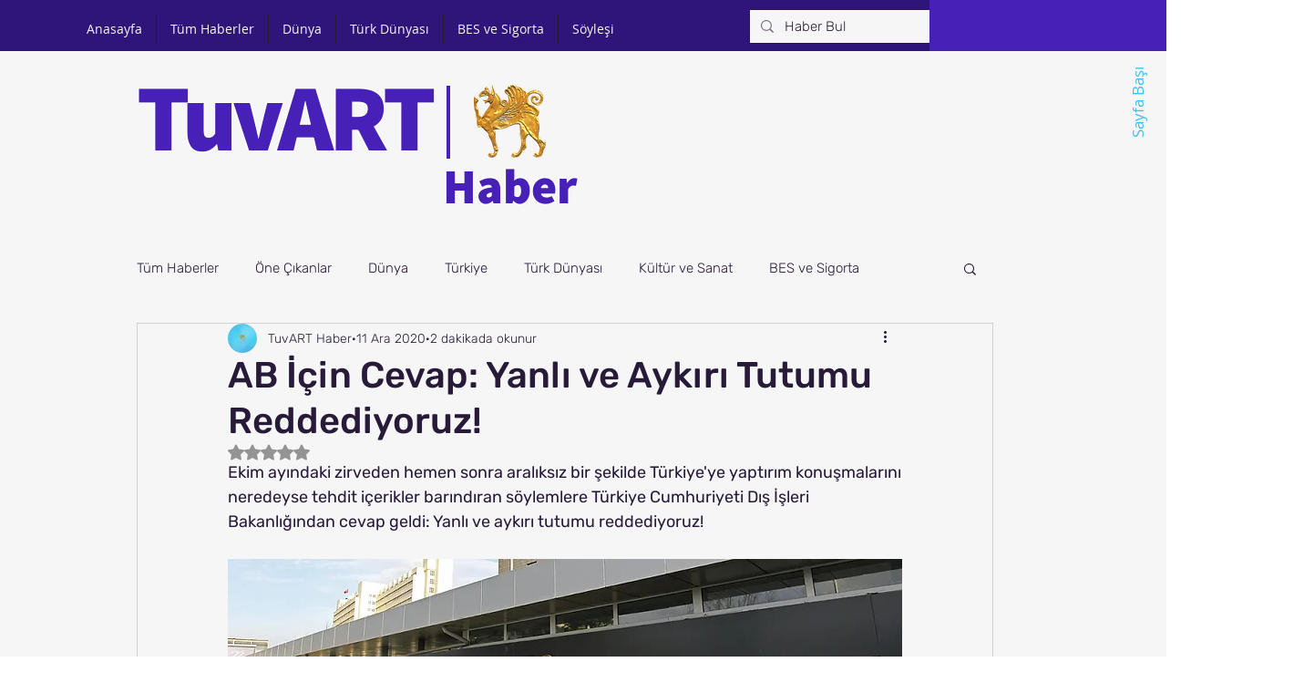

--- FILE ---
content_type: text/html; charset=utf-8
request_url: https://www.google.com/recaptcha/api2/aframe
body_size: 264
content:
<!DOCTYPE HTML><html><head><meta http-equiv="content-type" content="text/html; charset=UTF-8"></head><body><script nonce="g0xQ9Rd112M6-s0y4GfUmg">/** Anti-fraud and anti-abuse applications only. See google.com/recaptcha */ try{var clients={'sodar':'https://pagead2.googlesyndication.com/pagead/sodar?'};window.addEventListener("message",function(a){try{if(a.source===window.parent){var b=JSON.parse(a.data);var c=clients[b['id']];if(c){var d=document.createElement('img');d.src=c+b['params']+'&rc='+(localStorage.getItem("rc::a")?sessionStorage.getItem("rc::b"):"");window.document.body.appendChild(d);sessionStorage.setItem("rc::e",parseInt(sessionStorage.getItem("rc::e")||0)+1);localStorage.setItem("rc::h",'1768841044112');}}}catch(b){}});window.parent.postMessage("_grecaptcha_ready", "*");}catch(b){}</script></body></html>